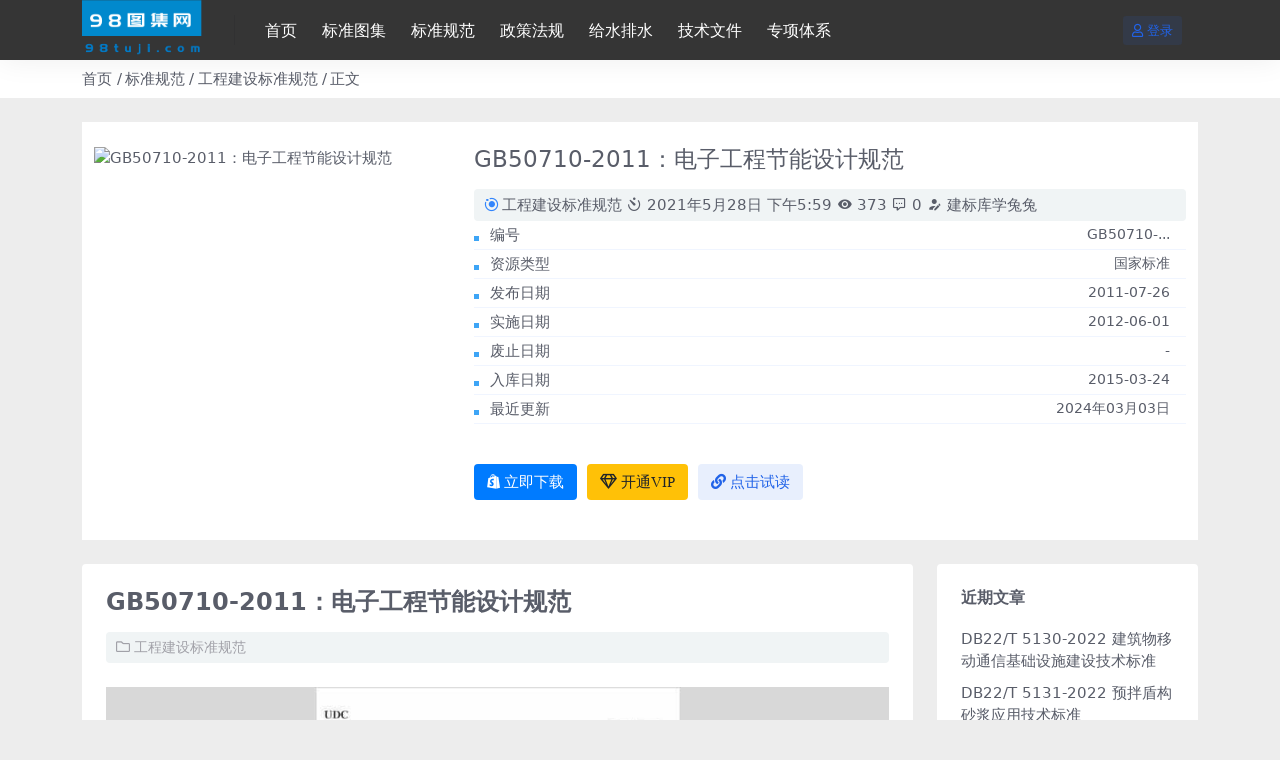

--- FILE ---
content_type: text/html; charset=UTF-8
request_url: https://www.98tuji.com/1895.html
body_size: 7598
content:
<!DOCTYPE html>
<html lang="zh-CN">
<head>
	<meta http-equiv="Content-Type" content="text/html; charset=UTF-8">
	<meta name="viewport" content="width=device-width, initial-scale=1, minimum-scale=1, maximum-scale=1">
	<link rel="profile" href="https://gmpg.org/xfn/11">
	<title>GB50710-2011：电子工程节能设计规范 &#8211; 工标网查询官网</title>
<meta name='robots' content='max-image-preview:large' />
<link href="https://www.98tuji.com/1.ico" rel="icon">
<link rel='stylesheet' id='csf-fa5-css' href='https://www.98tuji.com/wp-content/themes/riplus-new/assets/css/font-awesome/css/all.min.css?ver=5.15.4' media='all' />
<link rel='stylesheet' id='csf-fa5-v4-shims-css' href='https://www.98tuji.com/wp-content/themes/riplus-new/assets/css/font-awesome/css/v4-shims.min.css?ver=5.15.4' media='all' />
<link rel='stylesheet' id='main-css' href='https://www.98tuji.com/wp-content/themes/riplus-new/assets/css/main.min.css?ver=3.3' media='all' />
<script src="https://www.98tuji.com/wp-content/themes/riplus-new/assets/js/jquery.min.js?ver=3.6.0" id="jquery-js"></script>
<link rel="canonical" href="https://www.98tuji.com/1895.html" />
<link rel='shortlink' href='https://www.98tuji.com/?p=1895' />
<style type="text/css">
.site-header{background-color:#353535;}
.site-header,.navbar .nav-list a{color:#ffffff;}
.navbar .nav-list a:hover{color:#ffffff;}

</style><style type="text/css">.heading{width:9.9￥;}</style>	
	<script>(function(){document.getElementsByTagName("head")[0].appendChild(document.createElement("script")).src=(location.protocol.toLocaleLowerCase()=="https:"?"https:":"http:")+"//v3.fmkefu.com/cs/js/6258_6254?c=auto";})();</script><a id="egeel-flink" href="http://www.egeel.com" style="position:fixed;font-size:0">亿鸽在线客服系统</a>
	
</head>

<body class="post-template-default single single-post postid-1895 single-format-standard">


<header class="site-header">

    <div class="container"> <!-- container-fluid px-lg-5 -->
	    <div class="navbar">
	      
	    
	      <div class="logo-wrapper">
	      	<a rel="nofollow noopener noreferrer" href="https://www.98tuji.com/"><img class="logo regular" src="https://www.98tuji.com/logo1.png" alt="工标网查询官网"></a>		  </div>

	      <div class="sep"></div>
	      
	      <nav class="main-menu d-none d-lg-block">
	        <ul id="header-navbar" class="nav-list"><li class="menu-item"><a href="/">首页</a></li>
<li class="menu-item"><a href="https://www.98tuji.com/category/standard-atlas">标准图集</a></li>
<li class="menu-item"><a href="https://www.98tuji.com/category/standard-specification">标准规范</a></li>
<li class="menu-item"><a href="https://www.98tuji.com/category/policies-and-regulations">政策法规</a></li>
<li class="menu-item"><a href="https://www.98tuji.com/category/standard-atlas/central-south-mark-atlas/water-supply-and-drainage">给水排水</a></li>
<li class="menu-item"><a href="https://www.98tuji.com/category/technical-documents">技术文件</a></li>
<li class="menu-item"><a href="https://www.98tuji.com/category/special-system">专项体系</a></li>
</ul>	      </nav>
	      
	      <div class="actions">
	        


<a class="action-btn action-btn btn btn-sm btn-primary-soft me-3" rel="nofollow noopener noreferrer" href="https://www.98tuji.com/login?redirect_to=https%3A%2F%2Fwww.98tuji.com%2F1895.html"><i class="far fa-user me-1"></i>登录</a>


	        <div class="burger d-flex d-lg-none"><i class="fas fa-bars"></i></div>
	      </div>
	      
	    </div>
    </div>

</header>

<div class="header-gap"></div>


<!-- **************** MAIN CONTENT START **************** -->
<main>
	<link rel='stylesheet' id='materialdesignicons-css' href='/wp-content/themes/riplus/assets/css/materialdesignicons.min.css?ver=6.3.1' type='text/css' media='all' />
<style>
.entry-category a:before {
    content: "\F018";
    display: inline-block;
    font: normal normal normal 24px/1 "Material Design Icons";
    font-size: inherit;
    text-rendering: auto;
    line-height: inherit;
    -webkit-font-smoothing: antialiased;
    -moz-osx-font-smoothing: grayscale;
    margin-right: 0.2rem;
}
.entry-category a:nth-child(1):before {
    color: #3385fc;
}
.article-meta {
    padding: 5px 10px;
    background: #f0f4f5;
    border-radius: 4px;
}
.other-info ul li b {
    float: right;
    font-weight: 400;
    font-size: 14px;
}
.other-info ul{ padding-left:0px;}
.other-info ul li {
	list-style:none;
    position: relative;
    padding: 3px 16px;
    border-bottom: 1px solid #f0f5ff;
}
.other-info ul li::before {
    position: absolute;
    top: 15px;
    left: 0;
    width: 5px;
    height: 5px;
    background: #3da5f6;
    content: "";
}
</style>

<div class="container-full bg-white">
	<nav class="container d-none d-md-flex py-2" aria-label="breadcrumb">
		<ol class="breadcrumb mb-0"><li class=""><a href="https://www.98tuji.com">首页</a></li><li><a href="https://www.98tuji.com/category/standard-specification">标准规范</a></li><li><a href="https://www.98tuji.com/category/standard-specification/standards-and-specifications-for-engineering-construction">工程建设标准规范</a></li><li class="active">正文</li></ol>	</nav>
</div>

<div class="article-top pt-4">

  <div class="container m-bgfff">
    <div class="single-top-pay bg-white col-12">
      <div class="row">
        <div class="col-lg-4 p-4 img-box">
          <img class="lazyload" data-src="https://98tuji.oss-cn-hongkong.aliyuncs.com/98tuji/wp-content/uploads/2021/05/1622195993-c4c8f3cc9dbed9e.jpg" src="https://98tuji.oss-cn-hongkong.aliyuncs.com/98tuji/wp-content/uploads/2021/05/1622195993-c4c8f3cc9dbed9e.jpg" alt="GB50710-2011：电子工程节能设计规范" />
        </div>
        <div class="col-lg-8 p-4 info-box">
          <h1 class="article-title h4 mt-0 mb-3">GB50710-2011：电子工程节能设计规范</h1>
          <div class="article-meta">
              <span class="meta entry-category"><a href="https://www.98tuji.com/category/standard-specification/standards-and-specifications-for-engineering-construction" rel="category">工程建设标准规范</a></span>
              <span class="meta"><time datetime="2021-05-28T17:59:54+08:00"><i class="mdi mdi-camera-timer"></i> 2021年5月28日 下午5:59</time></span>
              <span class="meta"><i class="mdi mdi-eye"></i> 373</span>
              <span class="meta"><i class="mdi mdi-comment-processing-outline"></i> 0</span>
              <span class="meta"><a class="" href="https://www.98tuji.com/author/848d73f5073a61f2"><i class="mdi mdi-account-edit"></i> 建标库学兔兔</a></span>
              <span class="meta"></span>
          </div>
        <!-- 资源信息 -->
        <div class="other-info"><ul><li><span>编号</span><b>GB50710-...</b></li><li><span>资源类型</span><b>国家标准</b></li><li><span>发布日期</span><b>2011-07-26</b></li><li><span>实施日期</span><b>2012-06-01</b></li><li><span>废止日期</span><b>-</b></li><li><span>入库日期</span><b>2015-03-24</b></li><li><span>最近更新</span><b>2024年03月03日</b></li></ul></div><div class="pay-info pt-4"><div class="btn-groups" role="group"><button class="btn btn-danger-soft js-pay-action" data-id="1895" data-type="1" data-info=""><i class="fab fa-shopify me-1"></i>立即下载</button><a target="_blank" style="margin-left: 10px;" class="btn btn-warning-soft" href="https://www.98tuji.com/vip-prices"><i class="far fa-gem me-1"></i>开通VIP</a><a rel="nofollow" style="margin-left: 10px;"  class="btn btn-primary-soft" target="_blank"  href="https://ebook.chinabuilding.com.cn/zbooklib/bookpdf/probation?SiteID=1&amp;bookID=58556"><i class="fas fa-link me-1"></i>点击试读</a><div class="mb-3"></div></div></div>
        </div>
      </div>
    </div>
  </div>
</div>
<div class="container mt-2 mt-sm-4">
	<div class="row g-2 g-md-3 g-lg-4">

		<div class="content-wrapper col-md-12 col-lg-9">
			<div class="card">
				<div class="article-header">
					<h1 class="post-title mb-2 mb-lg-3">GB50710-2011：电子工程节能设计规范</h1>					<div class="article-meta" style="background:#f0f4f5">
						
	<span class="meta-cat-dot"><i class="far fa-folder me-1"></i><a href="https://www.98tuji.com/category/standard-specification/standards-and-specifications-for-engineering-construction">工程建设标准规范</a></span>





	<span class="meta-edit"></span></span>
					</div>
				</div>
				
				
				<article class="post-content post-1895 post type-post status-publish format-standard has-post-thumbnail hentry category-standards-and-specifications-for-engineering-construction tag-65" >
					<p><img decoding="async" src="https://www.98tuji.com/wp-content/uploads/oss/wp-content/uploads/2021/05/1622195992-7d7bc0347016f43.jpg" /></p>
<p>本规范共分9章和3个附录。主要内容有;总则,术语,基本规定,工艺节能设计,建筑及建筑热工节能设计,暖通、空调和净化空调节能设计,冷热源和气体供应节能设计,给水排水节能设计和电气节能设计。</p>
<p>GB50710-2011 1</p>
<p>1 总则 11</p>
<p>2 术语 12</p>
<p>3 基本规定 13</p>
<p>3.1 电子产品生产节能设计要求 13</p>
<p>3.2 电子I程室内环境节能设计参数 14</p>
<p>4 工艺节能设计 16</p>
<p>5 建筑及建筑热工节能设计 17</p>
<p>5.1 一般规定 17</p>
<p>5.2 围护结构热工设计和节能措施 17</p>
<p>6 暖通、空调和净化空调节能设计 20</p>
<p>6.1 一般规定 20</p>
<p>6.2 采暖 20</p>
<p>6.3 通风 21</p>
<p>6.4 普通空气调节 22</p>
<p>6.5 净化空气调节 25</p>
<p>6.6 监测和控制 27</p>
<p>7 冷热源和气体供应节能设计 29</p>
<p>7.1 一般规定 29</p>
<p>7.2 冷热源节能没计 29</p>
<p>7.3 燃气、燃油供应 32</p>
<p>7.4 气体供应 33</p>
<p>7.5 能源综合利用 34</p>
<p>7.6 监测和控制 34</p>
<p>8 给水排水节能设计 37</p>
<p>8.1 一般规定 37</p>
<p>8.2 给水平衡和综合利用 37</p>
<p>8.3 水系统节能措施 37</p>
<p>8.4 监测和控制 38</p>
<p>9 电气节能设计 40</p>
<p>9.1 一般规定 40</p>
<p>9.2 供配电节能设计 40</p>
<p>9.3 照明节能措施 41</p>
<p>9.4 监测和控制 42</p>
<p>附录A 电子工程综合能耗计算方法 44</p>
<p>附录B 各种能源参考热值及折算标准煤系数 47</p>
<p>附录C 建筑物内空气调节冷、热水管的经济绝热厚度 49</p>
<p>本规范用词说明 50</p>
<p>引用标准名录 51</p>
<p>附:条文说明 53</p>
<p>1 总则 57</p>
<p>3 基本规定 58</p>
<p>3.1 电子产品生产节能设计要求 58</p>
<p>3.2 电子工程室内环境节能设计参数 60</p>
<p>4 工艺节能设计 61</p>
<p>5 建筑及建筑热工节能设计 63</p>
<p>5.1 一般规定 63</p>
<p>5.2 围护结构热工设计和节能措施 64</p>
<p>6 暖通、空调和净化空调节能设计 67</p>
<p>6.1 一股规定 67</p>
<p>6.2 采暧 68</p>
<p>6.3 通风 71</p>
<p>6.4 普通空气调节 74</p>
<p>6.5 净化空气调节 78</p>
<p>6.6 监测和控制 82</p>
<p>7 冷热源和气体供应节能设计 85</p>
<p>7.1 —般规定 85</p>
<p>7.2 冷热源节能设计 85</p>
<p>7.3 燃气、燃油供应 95</p>
<p>7.4 气体供应 96</p>
<p>7.5 能源综合利用 99</p>
<p>7.6 监测和控制 100</p>
<p>8 给水排水节能设计 102</p>
<p>8.1 一般规定 102</p>
<p>8.2 给水平衡和综合利用 102</p>
<p>8.3 水系统节能措施 104</p>
<p>8.4 检测和控制 105</p>
<p>9 电气节能设计 106</p>
<p>9.1 一般规定 106</p>
<p>9.2 供配电节能设计 106</p>
<p>9.3 照明节能措施 106</p>
<p>9.4 检测和控制 108</p>
<p style="text-indent: 0em;">3.1.6 年综合能耗总量超过10000t标准煤的电子工程的设计，应设有能耗计量系统、供能系统及设备的监控系统。</p>
<p style="text-indent: 0em;">5.1.2 严寒、寒冷地区的主要生产车间及辅助用房，以及电子工程洁净厂房的体形系数，不得超过0.4。</p>
<p style="text-indent: 0em;">6.5.7 净化空调系统采用集中空气处理和集中送风方式，且按洁净度要求确定的风量大于消除热湿负荷计算的风量时，应采用一、二次回风的送风系统。除生产工艺特殊要求外，在同一空气处理系统中，不应同时有加热和冷却的运行过程。</p>
<p style="text-indent: 0em;">7.2.3 电力驱动压缩机的蒸汽压缩冷水机组，在额定制冷工况下，冷水机组制冷性能系数不得低于表7.2.3的要求。</p>
<p style="text-align: center;"><img decoding="async" title="7.2.3-823.428" src="https://www.98tuji.com/wp-content/uploads/oss/wp-content/uploads/2021/05/1622195993-1e0be7b4160237d.jpg" alt="7.2.3-823.428" /></p>
<p style="text-align: center;">
<p style="text-indent: 0em;">7.2.5 供热源采用锅炉时，所选锅炉的额定热效率不得低于表7.2.5的规定值。</p>
<p style="text-align: center;"><img decoding="async" title="7.2.5-776.145" src="https://www.98tuji.com/wp-content/uploads/oss/wp-content/uploads/2021/05/1622195993-35e70735c0f7375.jpg" alt="7.2.5-776.145" /></p>
<p style="text-indent: 0em;"><span style="text-indent: 0em; font-family: inherit; line-height: 1.6;">7.3.3 燃气、燃油计量设施的设置。应符合下列规定：</span></p>
<p style="text-indent: 2em;">1 工厂燃气总进气管和各燃气使用车间或主要使用燃气设备，应设置燃气瞬时、累计流量计。</p>
<p style="text-indent: 2em;">3 各燃油使用车间或主要使用燃油设备，应设置计量装置。</p>
<p style="text-indent: 0em;">7.4.6 各类气体供气站总气体出口总管和各车间气体进口管道，均应设置气体计量装置，并应配置使用状态参数修正附件。</p>
<p>&nbsp;</p>
<p>&nbsp;</p>

					<div class="entry-copyright">
	<i class="fas fa-info-circle me-1"></i>声明：本站所有文章，如无特殊说明或标注，均为本站原创发布。任何个人或组织，在未征得本站同意时，禁止复制、盗用、采集、发布本站内容到任何网站、书籍等各类媒体平台。如若本站内容侵犯了原著者的合法权益，可联系我们进行处理。ks10086520@foxmail.com</div>
				</article>

								
				
<div class="entry-tags">
	<i class="fas fa-tags me-1"></i>
			<a href="https://www.98tuji.com/tag/%e6%a0%87%e5%87%86%e8%a7%84%e8%8c%83-%e5%b7%a5%e7%a8%8b%e5%bb%ba%e8%ae%be%e6%a0%87%e5%87%86%e8%a7%84%e8%8c%83" rel="tag">标准规范-工程建设标准规范</a>
	</div>
				

			</div>
			
			
<div class="related-posts">
   <h2 class="related-posts-title"><i class="fas fa-list-ul me-1"></i>相关文章</h2>
   <div class="row g-2 g-md-3 row-cols-2 row-cols-md-3 row-cols-lg-4">
    

	<div class="col">
		<article class="post-item item-grid">

			<div class="tips-badge position-absolute top-0 start-0 z-1 m-2">
												<div class="badge bg-warning bg-opacity-50">VIP</div>
							</div>

			<div class="entry-media ratio ratio-3x2">
				<a target="_blank" class="media-img lazy bg-cover bg-center" href="https://www.98tuji.com/1323.html" title="GB51225-2017：牛羊屠宰与分割车间设计规范" data-bg="https://98tuji.oss-cn-hongkong.aliyuncs.com/98tuji/wp-content/uploads/2021/05/1622195509-5234a4e881fdb89-150x150.jpg"></a>
			</div>

			<div class="entry-wrapper">
									<div class="entry-cat-dot"><a href="https://www.98tuji.com/category/standard-specification/standards-and-specifications-for-engineering-construction">工程建设标准规范</a></div>
				
				<h2 class="entry-title">
					<a target="_blank" href="https://www.98tuji.com/1323.html" title="GB51225-2017：牛羊屠宰与分割车间设计规范">GB51225-2017：牛羊屠宰与分割车间设计规范</a>
				</h2>

									<div class="entry-desc">GB51225-2017 1 1 总 则 11 2 术 语 12 3 厂址选择和...</div>
				
									<div class="entry-meta">
						<span class="meta-date"><i class="far fa-clock me-1"></i><time class="pub-date" datetime="2021-05-28T17:51:51+08:00">5年前</time></span>
						<span class="meta-likes d-none d-md-inline-block"><i class="far fa-heart me-1"></i>0</span>
						<span class="meta-fav d-none d-md-inline-block"><i class="far fa-star me-1"></i>0</span>
						<span class="meta-views"><i class="far fa-eye me-1"></i>395</span>
					</div>
							</div>
		</article>
	</div>



	<div class="col">
		<article class="post-item item-grid">

			<div class="tips-badge position-absolute top-0 start-0 z-1 m-2">
											</div>

			<div class="entry-media ratio ratio-3x2">
				<a target="_blank" class="media-img lazy bg-cover bg-center" href="https://www.98tuji.com/111691.html" title="GB51251-2017(公示版)：建筑防烟排烟系统技术标准" data-bg="https://98tuji.oss-cn-hongkong.aliyuncs.com/98tuji/wp-content/uploads/2022/09/1663922952-8ffdf336d354fcf-150x150.jpg"></a>
			</div>

			<div class="entry-wrapper">
									<div class="entry-cat-dot"><a href="https://www.98tuji.com/category/standard-specification/standards-and-specifications-for-engineering-construction">工程建设标准规范</a></div>
				
				<h2 class="entry-title">
					<a target="_blank" href="https://www.98tuji.com/111691.html" title="GB51251-2017(公示版)：建筑防烟排烟系统技术标准">GB51251-2017(公示版)：建筑防烟排烟系统技术标准</a>
				</h2>

									<div class="entry-desc">GB51251-2017 1 1 总则 7 2 术语和符号 8 2.1 术语 8...</div>
				
									<div class="entry-meta">
						<span class="meta-date"><i class="far fa-clock me-1"></i><time class="pub-date" datetime="2022-09-23T16:49:16+08:00">3年前</time></span>
						<span class="meta-likes d-none d-md-inline-block"><i class="far fa-heart me-1"></i>0</span>
						<span class="meta-fav d-none d-md-inline-block"><i class="far fa-star me-1"></i>0</span>
						<span class="meta-views"><i class="far fa-eye me-1"></i>263</span>
					</div>
							</div>
		</article>
	</div>



	<div class="col">
		<article class="post-item item-grid">

			<div class="tips-badge position-absolute top-0 start-0 z-1 m-2">
												<div class="badge bg-warning bg-opacity-50">VIP</div>
							</div>

			<div class="entry-media ratio ratio-3x2">
				<a target="_blank" class="media-img lazy bg-cover bg-center" href="https://www.98tuji.com/108332.html" title="T/CECS875-2021：缝隙透水路面技术规程" data-bg="https://98tuji.oss-cn-hongkong.aliyuncs.com/98tuji/wp-content/uploads/2021/11/1636128487-dd11a5bcbfb3219-150x150.jpg"></a>
			</div>

			<div class="entry-wrapper">
									<div class="entry-cat-dot"><a href="https://www.98tuji.com/category/standard-specification/standards-and-specifications-for-engineering-construction">工程建设标准规范</a></div>
				
				<h2 class="entry-title">
					<a target="_blank" href="https://www.98tuji.com/108332.html" title="T/CECS875-2021：缝隙透水路面技术规程">T/CECS875-2021：缝隙透水路面技术规程</a>
				</h2>

									<div class="entry-desc">T/CECS875-2021 1 1 总则 9 2 术语和符号 10 2.1 术...</div>
				
									<div class="entry-meta">
						<span class="meta-date"><i class="far fa-clock me-1"></i><time class="pub-date" datetime="2021-11-06T00:08:08+08:00">4年前</time></span>
						<span class="meta-likes d-none d-md-inline-block"><i class="far fa-heart me-1"></i>0</span>
						<span class="meta-fav d-none d-md-inline-block"><i class="far fa-star me-1"></i>0</span>
						<span class="meta-views"><i class="far fa-eye me-1"></i>266</span>
					</div>
							</div>
		</article>
	</div>



	<div class="col">
		<article class="post-item item-grid">

			<div class="tips-badge position-absolute top-0 start-0 z-1 m-2">
												<div class="badge bg-warning bg-opacity-50">VIP</div>
							</div>

			<div class="entry-media ratio ratio-3x2">
				<a target="_blank" class="media-img lazy bg-cover bg-center" href="https://www.98tuji.com/12673.html" title="T/CECS493-2017：村镇供水工程自动化监控技术规程" data-bg="https://98tuji.oss-cn-hongkong.aliyuncs.com/98tuji/wp-content/uploads/2021/05/1622202536-96d7bda6a1694a0-150x150.jpg"></a>
			</div>

			<div class="entry-wrapper">
									<div class="entry-cat-dot"><a href="https://www.98tuji.com/category/standard-specification/standards-and-specifications-for-engineering-construction">工程建设标准规范</a></div>
				
				<h2 class="entry-title">
					<a target="_blank" href="https://www.98tuji.com/12673.html" title="T/CECS493-2017：村镇供水工程自动化监控技术规程">T/CECS493-2017：村镇供水工程自动化监控技术规程</a>
				</h2>

									<div class="entry-desc">TCECS439-2017 1  1 总则 10  2 术语 11  3 系统总...</div>
				
									<div class="entry-meta">
						<span class="meta-date"><i class="far fa-clock me-1"></i><time class="pub-date" datetime="2021-05-28T19:48:58+08:00">5年前</time></span>
						<span class="meta-likes d-none d-md-inline-block"><i class="far fa-heart me-1"></i>0</span>
						<span class="meta-fav d-none d-md-inline-block"><i class="far fa-star me-1"></i>0</span>
						<span class="meta-views"><i class="far fa-eye me-1"></i>287</span>
					</div>
							</div>
		</article>
	</div>

    </div>
</div>

			
		</div>

		<div class="sidebar-wrapper col-md-12 col-lg-3" data-sticky>
			<div class="sidebar">
				
		<div id="recent-posts-2" class="widget widget_recent_entries">
		<h5 class="widget-title">近期文章</h5>
		<ul>
											<li>
					<a href="https://www.98tuji.com/142823.html">DB22/T 5130-2022 建筑物移动通信基础设施建设技术标准</a>
									</li>
											<li>
					<a href="https://www.98tuji.com/142815.html">DB22/T 5131-2022 预拌盾构砂浆应用技术标准</a>
									</li>
											<li>
					<a href="https://www.98tuji.com/142802.html">DB22/T 5128-2022 超低能耗公共建筑节能设计标准</a>
									</li>
											<li>
					<a href="https://www.98tuji.com/142786.html">GB/T 42987-2023城市地下空间数据要求</a>
									</li>
											<li>
					<a href="https://www.98tuji.com/142738.html">GBT43426-2023 设施管理  管理体系  要求及使用指南</a>
									</li>
					</ul>

		</div>			</div>
		</div>

	</div>
</div>
</main>
<!-- **************** MAIN CONTENT END **************** -->

<!-- =======================
Footer START -->
<footer class="site-footer bg-white py-md-4 py-2 mt-2 mt-md-4">
	<div class="container">
		<div class="text-center small w-100">
			Copyright © 2023 <a href="/">98图集</a> - All rights reserved
			
					</div>
	</div>
</footer>
<!-- =======================
Footer END -->

<!-- Back to top -->
<div class="back-top"><i class="fas fa-caret-up"></i></div>


<div class="dimmer"></div>


<div class="off-canvas">
  <div class="canvas-close"><i class="fas fa-times"></i></div>
  
  <div class="logo-wrapper">
  	<a href="https://www.98tuji.com/"><img class="logo regular" src="https://www.98tuji.com/logo1.png" alt="工标网查询官网"></a>  </div>

  
  <div class="mobile-menu d-block d-lg-none"></div>

</div>



<script src="https://www.98tuji.com/wp-content/themes/riplus-new/assets/js/highlight.min.js?ver=11.7.0" id="highlight-js"></script>
<script src="https://www.98tuji.com/wp-content/themes/riplus-new/assets/js/vendor.min.js?ver=3.3" id="vendor-js"></script>
<script id="main-js-extra">
var zb = {"home_url":"https:\/\/www.98tuji.com","ajax_url":"https:\/\/www.98tuji.com\/wp-admin\/admin-ajax.php","theme_url":"https:\/\/www.98tuji.com\/wp-content\/themes\/riplus-new","singular_id":"1895","current_user_id":"0","ajax_nonce":"12f3dfa8a3"};
</script>
<script src="https://www.98tuji.com/wp-content/themes/riplus-new/assets/js/main.min.js?ver=3.3" id="main-js"></script>
<script src="https://www.98tuji.com/wp-includes/js/comment-reply.min.js?ver=6.4.3" id="comment-reply-js" async data-wp-strategy="async"></script>

<!-- 自定义js代码 统计代码 -->
<script type="text/javascript" src="//api.tongjiniao.com/c?_=573628742317817856" async></script><!-- 自定义js代码 统计代码 END -->


</body>
</html>
